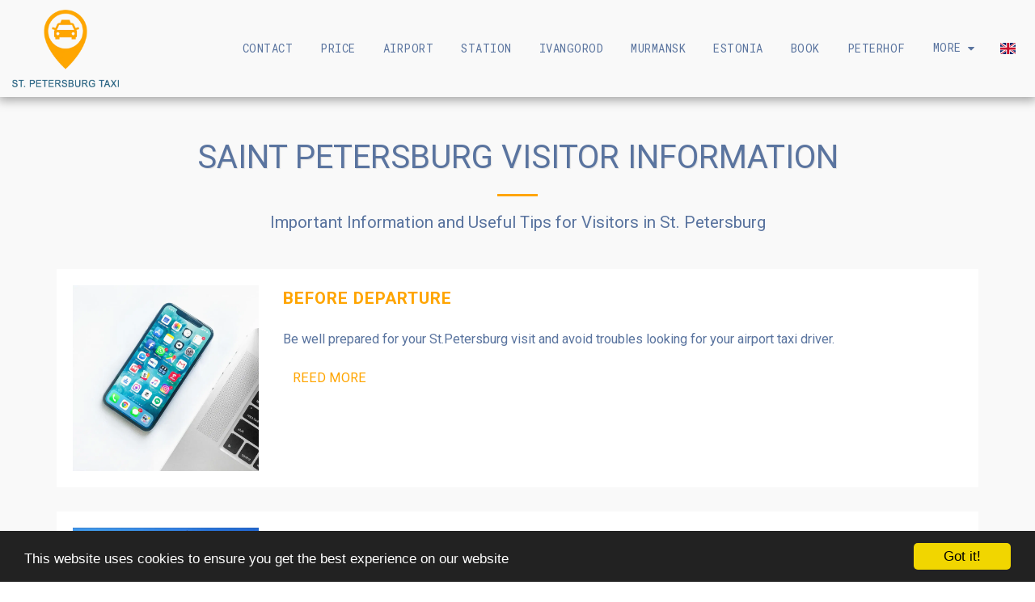

--- FILE ---
content_type: text/plain
request_url: https://www.google-analytics.com/j/collect?v=1&_v=j102&a=715771262&t=pageview&_s=1&dl=https%3A%2F%2Fwww.russian.taxi%2Fsaint-petersburg-visitor-information&ul=en-us%40posix&dt=Be%20Wise%3A%2012%20Best%20things%20to%20Know%20Before%20or%20While%20Visiting%20St.Petersburg&sr=1280x720&vp=1280x720&_u=IEBAAEABAAAAACAAI~&jid=1191602977&gjid=910247607&cid=1716413330.1769300468&tid=UA-151693045-3&_gid=1943843423.1769300468&_r=1&_slc=1&z=1451763707
body_size: -450
content:
2,cG-3BNMX09HMB